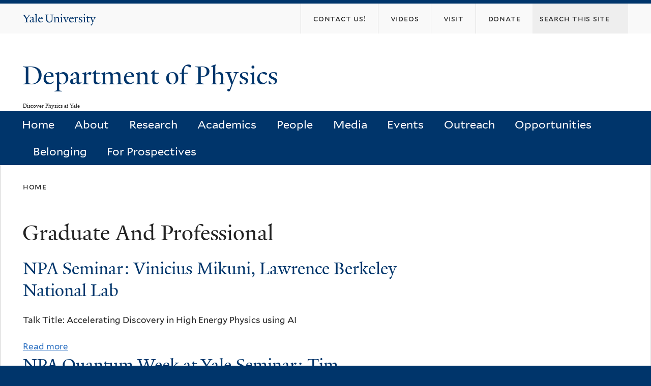

--- FILE ---
content_type: text/html; charset=utf-8
request_url: https://physics.yale.edu/open-tags/graduate-and-professional?page=4
body_size: 9909
content:
<!DOCTYPE html>
<!--[if lte IE 8]>     <html lang="en" dir="ltr" class="ie8"> <![endif]-->
<!--[if gt IE 8]><!--> <html lang="en" dir="ltr" prefix="content: http://purl.org/rss/1.0/modules/content/ dc: http://purl.org/dc/terms/ foaf: http://xmlns.com/foaf/0.1/ og: http://ogp.me/ns# rdfs: http://www.w3.org/2000/01/rdf-schema# sioc: http://rdfs.org/sioc/ns# sioct: http://rdfs.org/sioc/types# skos: http://www.w3.org/2004/02/skos/core# xsd: http://www.w3.org/2001/XMLSchema#"> <!--<![endif]-->
<head>
<meta http-equiv="X-UA-Compatible" content="IE=edge">
  <!--

  GGGGGGGGGGGG      GGGGGGGGGGG               fGGGGGG
    ;GGGGG.             GGGi                     GGGG
      CGGGG:           GGG                       GGGG
       lGGGGt         GGL                        GGGG
        .GGGGC       GG:                         GGGG
          GGGGG    .GG.        ;CGGGGGGL         GGGG          .LGGGGGGGL
           GGGGG  iGG        GGG:   ,GGGG        GGGG        tGGf     ;GGGC
            LGGGGfGG        GGGG     CGGG;       GGGG       GGGL       GGGGt
             lGGGGL                  CGGG;       GGGG      CGGGCCCCCCCCCCCCC
              GGGG                   GGGG,       GGGG      GGGG
              GGGG             tCGG; CGGG,       GGGG      GGGG
              GGGG          GGGG     CGGG.       GGGG      GGGGL
              GGGG         GGGGC     CGGG.       GGGG      :GGGGC          :
             ,GGGGG.       GGGGG:  .LGGGGG,.tG   GGGG        GGGGGGt,..,fGC
        ,GGGGGGGGGGGGGGf    iGGGGGG   CGGGGC  GGGGGGGGGG       LGGGGGGGC

  -->
  <meta http-equiv="Content-Type" content="text/html; charset=utf-8" />
<link rel="alternate" type="application/rss+xml" title="RSS - Graduate And Professional" href="https://physics.yale.edu/taxonomy/term/276/feed" />
<meta about="/open-tags/graduate-and-professional" typeof="skos:Concept" property="rdfs:label skos:prefLabel" content="Graduate And Professional" />
<link rel="shortcut icon" href="https://physics.yale.edu/sites/all/themes/yalenew_base/images/favicon.ico" type="image/vnd.microsoft.icon" />
<meta name="viewport" content="width=device-width, initial-scale=1, maximum-scale=10, minimum-scale=1, user-scalable=yes" />
<meta name="generator" content="Drupal 7 (https://www.drupal.org)" />
<link rel="canonical" href="https://physics.yale.edu/open-tags/graduate-and-professional" />
<link rel="shortlink" href="https://physics.yale.edu/taxonomy/term/276" />
  <title>Graduate And Professional | Page 5 | Department of Physics</title>
  <!--[if IEMobile]><meta http-equiv="cleartype" content="on" /><![endif]-->

    <link rel="shortcut icon" sizes="16x16 24x24 32x32 48x48 64x64" href="https://physics.yale.edu/sites/all/themes/yalenew_base/images/favicon.ico" type="image/vnd.microsoft.icon">
    <link rel="icon" sizes="228x228" href="/sites/all/themes/yalenew_base/images/touch-icon-228.png">
  <link rel="apple-touch-icon-precomposed" sizes="228x228" href="/sites/all/themes/yalenew_base/images/touch-icon-228.png">

  <link type="text/css" rel="stylesheet" href="https://physics.yale.edu/sites/default/files/css/css_xE-rWrJf-fncB6ztZfd2huxqgxu4WO-qwma6Xer30m4.css" media="all" />
<link type="text/css" rel="stylesheet" href="https://physics.yale.edu/sites/default/files/css/css_wiCJzrJaafbdfzQ2JHg28iqu0Og8QBAw7P8_MQwbO8s.css" media="all" />
<link type="text/css" rel="stylesheet" href="https://physics.yale.edu/sites/default/files/css/css_NCmQ0OPAVASn5SX5Bm_CCqQXSAD6Dz3snEBtF8eHcHY.css" media="all" />
<link type="text/css" rel="stylesheet" href="//maxcdn.bootstrapcdn.com/font-awesome/4.7.0/css/font-awesome.min.css" media="all" />
<link type="text/css" rel="stylesheet" href="https://physics.yale.edu/sites/default/files/css/css_SbupwLY96NaCH1HAe9Sy9EfHqQ1Kyj0Oq1Ed_4OscR4.css" media="all" />

<!--[if (lt IE 9)&(!IEMobile)]>
<link type="text/css" rel="stylesheet" href="https://physics.yale.edu/sites/default/files/css/css_nBvgsRGFO8eRuGybs3zqi1R0F_76QazEf5KpSL9kQhA.css" media="all" />
<![endif]-->

<!--[if gte IE 9]><!-->
<link type="text/css" rel="stylesheet" href="https://physics.yale.edu/sites/default/files/css/css_059BxwQdO3W6gC_prw0ohrQj1fWv8MiFJkqt4YP0qJk.css" media="all" />
<!--<![endif]-->
  <script type="text/javascript" src="https://physics.yale.edu/sites/all/libraries/respondjs/respond.min.js?t8rce1"></script>
<script type="text/javascript">
<!--//--><![CDATA[//><!--
document.cookie = 'adaptive_image=' + Math.max(screen.width, screen.height) + '; path=/';
//--><!]]>
</script>
<script type="text/javascript" src="//ajax.googleapis.com/ajax/libs/jquery/1.8.3/jquery.min.js"></script>
<script type="text/javascript">
<!--//--><![CDATA[//><!--
window.jQuery || document.write("<script src='/sites/all/modules/contrib/jquery_update/replace/jquery/1.8/jquery.min.js'>\x3C/script>")
//--><!]]>
</script>
<script type="text/javascript" src="https://physics.yale.edu/sites/default/files/js/js_Hfha9RCTNm8mqMDLXriIsKGMaghzs4ZaqJPLj2esi7s.js"></script>
<script type="text/javascript" src="https://physics.yale.edu/sites/default/files/js/js_onbE0n0cQY6KTDQtHO_E27UBymFC-RuqypZZ6Zxez-o.js"></script>
<script type="text/javascript" src="https://physics.yale.edu/sites/default/files/js/js_lYXBf5jBOEeuCcZ1EEfWM3cnZXJ6-B6AuswWtJ1JGSw.js"></script>
<script type="text/javascript" src="https://physics.yale.edu/sites/default/files/js/js_DTAfYFrWdyPCGwWtVg2VmSbP1KqFAlfZyeAcFZTbiNY.js"></script>
<script type="text/javascript" src="https://www.googletagmanager.com/gtag/js?id=UA-45899695-1"></script>
<script type="text/javascript">
<!--//--><![CDATA[//><!--
window.dataLayer = window.dataLayer || [];function gtag(){dataLayer.push(arguments)};gtag("js", new Date());gtag("set", "developer_id.dMDhkMT", true);gtag("config", "UA-45899695-1", {"groups":"default","cookie_domain":"physics.yale.edu","anonymize_ip":true});
//--><!]]>
</script>
<script type="text/javascript" src="https://physics.yale.edu/sites/default/files/js/js_UNPtX_ZGxcpSkJyp8ls50mHCG5a_tcqRFqN4KjkfLso.js"></script>
<script type="text/javascript">
<!--//--><![CDATA[//><!--
jQuery.extend(Drupal.settings, {"basePath":"\/","pathPrefix":"","setHasJsCookie":0,"ajaxPageState":{"theme":"yalenew_boxed","theme_token":"71pWVc5ClF6zUix4o_G049TlalGMDdqAoJaYUzPjGiM","js":{"0":1,"sites\/all\/themes\/yalenew_base\/js\/jcaption.min.js":1,"sites\/all\/libraries\/respondjs\/respond.min.js":1,"1":1,"\/\/ajax.googleapis.com\/ajax\/libs\/jquery\/1.8.3\/jquery.min.js":1,"2":1,"misc\/jquery-extend-3.4.0.js":1,"misc\/jquery-html-prefilter-3.5.0-backport.js":1,"misc\/jquery.once.js":1,"misc\/drupal.js":1,"misc\/form-single-submit.js":1,"sites\/all\/modules\/contrib\/fancy_file_delete\/js\/fancyfiledelete.js":1,"sites\/all\/libraries\/superfish\/sfsmallscreen.js":1,"sites\/all\/libraries\/colorbox\/jquery.colorbox-min.js":1,"sites\/all\/modules\/contrib\/colorbox\/js\/colorbox.js":1,"sites\/all\/modules\/contrib\/jscrollpane\/js\/jquery.jscrollpane.min.js":1,"sites\/all\/modules\/contrib\/jscrollpane\/js\/jquery.mousewheel.js":1,"sites\/all\/modules\/contrib\/jscrollpane\/js\/script.js":1,"sites\/all\/modules\/contrib\/custom_search\/js\/custom_search.js":1,"sites\/all\/modules\/contrib\/google_analytics\/googleanalytics.js":1,"https:\/\/www.googletagmanager.com\/gtag\/js?id=UA-45899695-1":1,"3":1,"sites\/all\/themes\/omega\/omega\/js\/jquery.formalize.js":1,"sites\/all\/themes\/omega\/omega\/js\/omega-mediaqueries.js":1,"sites\/all\/themes\/yalenew_base\/js\/modernizr.min.js":1,"sites\/all\/themes\/yalenew_base\/js\/jquery.fitted.js":1,"sites\/all\/themes\/yalenew_base\/js\/appendAround.min.js":1,"sites\/all\/themes\/yalenew_base\/js\/scripts.js":1},"css":{"modules\/system\/system.base.css":1,"modules\/system\/system.menus.css":1,"modules\/system\/system.messages.css":1,"modules\/system\/system.theme.css":1,"sites\/all\/modules\/contrib\/adaptive_image\/css\/adaptive-image.css":1,"modules\/book\/book.css":1,"sites\/all\/modules\/contrib\/calendar\/css\/calendar_multiday.css":1,"modules\/comment\/comment.css":1,"modules\/field\/theme\/field.css":1,"modules\/node\/node.css":1,"modules\/search\/search.css":1,"modules\/user\/user.css":1,"sites\/all\/modules\/contrib\/views\/css\/views.css":1,"sites\/all\/modules\/contrib\/ckeditor\/css\/ckeditor.css":1,"sites\/all\/libraries\/colorbox\/example4\/colorbox.css":1,"sites\/all\/modules\/contrib\/ctools\/css\/ctools.css":1,"sites\/all\/modules\/contrib\/jscrollpane\/css\/jquery.jscrollpane.css":1,"sites\/all\/modules\/contrib\/typogrify\/typogrify.css":1,"sites\/all\/modules\/contrib\/custom_search\/custom_search.css":1,"modules\/taxonomy\/taxonomy.css":1,"\/\/maxcdn.bootstrapcdn.com\/font-awesome\/4.7.0\/css\/font-awesome.min.css":1,"sites\/all\/themes\/omega\/omega\/css\/formalize.css":1,"sites\/default\/files\/fontyourface\/font.css":1,"\/sites\/all\/libraries\/fontyourface\/YaleDesign-italic-bold\/stylesheet.css":1,"\/sites\/all\/libraries\/fontyourface\/YaleDesign-italic-normal\/stylesheet.css":1,"\/sites\/all\/libraries\/fontyourface\/YaleDesign-normal-bold\/stylesheet.css":1,"\/sites\/all\/libraries\/fontyourface\/YaleDesign-normal-normal\/stylesheet.css":1,"sites\/all\/themes\/yalenew_base\/css\/globalnew.css":1,"ie::wide::sites\/all\/themes\/yalenew_base\/css\/grid\/yalenew_default\/wide\/yalenew-default-wide-12.css":1,"sites\/all\/themes\/yalenew_base\/css\/grid\/yalenew_default\/fluid\/yalenew-default-fluid-12.css":1,"sites\/all\/themes\/yalenew_base\/css\/grid\/yalenew_default\/narrow\/yalenew-default-narrow-12.css":1,"sites\/all\/themes\/yalenew_base\/css\/grid\/yalenew_default\/wide\/yalenew-default-wide-12.css":1}},"colorbox":{"opacity":"0.85","current":"{current} of {total}","previous":"\u00ab Prev","next":"Next \u00bb","close":"Close","maxWidth":"98%","maxHeight":"98%","fixed":true,"mobiledetect":true,"mobiledevicewidth":"480px","specificPagesDefaultValue":"admin*\nimagebrowser*\nimg_assist*\nimce*\nnode\/add\/*\nnode\/*\/edit\nprint\/*\nprintpdf\/*\nsystem\/ajax\nsystem\/ajax\/*"},"jScrollPane":{"class":".scroll-pane"},"custom_search":{"form_target":"_self","solr":0},"googleanalytics":{"account":["UA-45899695-1"],"trackOutbound":1,"trackMailto":1,"trackDownload":1,"trackDownloadExtensions":"7z|aac|arc|arj|asf|asx|avi|bin|csv|doc(x|m)?|dot(x|m)?|exe|flv|gif|gz|gzip|hqx|jar|jpe?g|js|mp(2|3|4|e?g)|mov(ie)?|msi|msp|pdf|phps|png|ppt(x|m)?|pot(x|m)?|pps(x|m)?|ppam|sld(x|m)?|thmx|qtm?|ra(m|r)?|sea|sit|tar|tgz|torrent|txt|wav|wma|wmv|wpd|xls(x|m|b)?|xlt(x|m)|xlam|xml|z|zip","trackColorbox":1,"trackDomainMode":1},"urlIsAjaxTrusted":{"\/open-tags\/graduate-and-professional?page=4":true},"omega":{"layouts":{"primary":"wide","order":["fluid","narrow","wide"],"queries":{"fluid":"all and (max-width: 739px)","narrow":"all and (min-width: 740px) and (max-width: 1024px)","wide":"all and (min-width: 1025px)"}}}});
//--><!]]>
</script>

</head>
<body class="html not-front not-logged-in page-taxonomy page-taxonomy-term page-taxonomy-term- page-taxonomy-term-276 yalenew-boxed context-open-tags no-sidebars nav-blue-dk block-blue-dk nav-sans block-font-sans block-outline">
  <aside role='complementary' id="skip-link" aria-label="Skip to main content">
    <a href="#main-content" class="element-invisible element-focusable">Skip to main content</a>
  </aside>
  <div class="region region-page-top" id="region-page-top">
  <div class="region-inner region-page-top-inner">
      </div>
</div>
  <div class="page clearfix" id="page">
      <header id="section-header" class="section section-header" role="banner">
  <div id="zone-topper-wrapper" class="zone-wrapper zone-topper-wrapper clearfix">  <div id="zone-topper" class="zone zone-topper clearfix container-12">
    <div  class="grid-3 region region-topper-first" id="region-topper-first">
  <div class="region-inner region-topper-first-inner">
      <div class="topper-logo"><a href="http://www.yale.edu" class="y-icons y-yale y-univ"><span class="element-invisible">Yale University</span></a>
      </div>

	 <div id="moved-main-nav-wrapper">
                <button aria-expanded="false" id="nav-ready" class="nav-ready"><span class="element-invisible">Open Main Navigation</span></button>
                <div id="moved-main-nav" class="moved-main-nav" data-set="append-main-nav"></div>
                <button aria-expanded="true" id="nav-close" class="nav-close nav-hidden"><span class="element-invisible">Close Main Navigation</span></button>
        </div>

  </div>
</div>
<div class="grid-9 region region-topper-second" id="region-topper-second">
  <div class="region-inner region-topper-second-inner">
    <div class="block block-search block-form block-search-form odd block-without-title" id="block-search-form">
  <div class="block-inner clearfix">
            
    <div class="content clearfix">
      <form class="search-form" role="search" aria-label="Site Search" action="/open-tags/graduate-and-professional?page=4" method="post" id="search-block-form" accept-charset="UTF-8"><div><div class="container-inline">
  <div class="form-item form-type-textfield form-item-search-block-form">
  <input title="Enter the terms you wish to search for." class="custom-search-box form-text" placeholder="Search this site" type="text" id="edit-search-block-form--2" name="search_block_form" value="" size="15" maxlength="128" />
</div>
<div class="form-actions form-wrapper" id="edit-actions"><input type="submit" id="edit-submit" name="op" value="Search" class="form-submit" /></div><input type="hidden" name="form_build_id" value="form-cFljdGLI0LkVZwz2H0JKdk-8lkXMesIlCvmbK8glxus" />
<input type="hidden" name="form_id" value="search_block_form" />
</div>
</div></form>    </div>
  </div>
</div>
<div class="block block-menu block-menu-secondary-menu block-menu-menu-secondary-menu even block-without-title" id="block-menu-menu-secondary-menu">
  <div class="block-inner clearfix">
            
    <div class="content clearfix">
      <ul class="menu"><li class="first leaf menu-contact-us!"><a href="https://physics.yale.edu/about/contact-information"><span>Contact Us!</span></a></li>
<li class="leaf menu-videos"><a href="https://physics.yale.edu/media/videos"><span>Videos</span></a></li>
<li class="leaf menu-visit"><a href="/maps-and-directions"><span>Visit</span></a></li>
<li class="last leaf menu-donate"><a href="/donate"><span>DONATE</span></a></li>
</ul>    </div>
  </div>
</div>
  </div>
</div>
  </div>
</div><div id="zone-branding-wrapper" class="zone-wrapper zone-branding-wrapper clearfix">  <div id="zone-branding" class="zone zone-branding clearfix container-12">
    <div class="grid-10 region region-branding" id="region-branding">
  <div class="region-inner region-branding-inner">
        <div class="branding-data clearfix">
                                                  <h2 class="site-name"><a href="/" title="Home">Department of Physics
</a></h2>
                                        <h6 class="site-slogan">Discover Physics at Yale</h6>
                  </div>
          </div>
</div>
  </div>
</div>

<div id="zone-menu-wrapper" class="zone-wrapper zone-menu-wrapper clearfix">  <div id="zone-menu" class="zone zone-menu clearfix yale-boxed-menu container-12">

<div id="original-main-nav-wrapper">
  <div id="original-main-nav" data-set="append-main-nav">
    <div id="main-nav">

    <div class="grid-12 region region-menu" id="region-menu">
  <div class="region-inner region-menu-inner">
    <nav id="main-menu-navigation" role="navigation" aria-label="Main Menu" class="navigation">
                  <div class="block block-system block-menu block-main-menu block-system-main-menu odd block-without-title" id="block-system-main-menu">
  <div class="block-inner clearfix">
            
    <div class="content clearfix">
      <ul class="menu"><li class="first leaf menu-home"><a href="/">Home</a></li>
<li class="collapsed menu-about"><a href="/about">About</a></li>
<li class="collapsed menu-research"><a href="/research">Research</a></li>
<li class="expanded menu-academics"><a href="/academics">Academics</a></li>
<li class="expanded menu-people"><a href="/people">People</a></li>
<li class="expanded menu-media"><a href="/news">Media</a></li>
<li class="collapsed menu-events"><a href="/calendar">Events</a></li>
<li class="leaf menu-outreach"><a href="/events/outreach">Outreach</a></li>
<li class="collapsed menu-opportunities"><a href="/opportunities">Opportunities</a></li>
<li class="leaf menu-belonging"><a href="/belonging">Belonging</a></li>
<li class="last collapsed menu-for-prospectives"><a href="/prospectives/prospective-students">For Prospectives</a></li>
</ul>    </div>
  </div>
</div>
    </nav>
  </div>
</div>

    </div>
  </div>
</div>

  </div>
</div>
</header>
  
      <main  id="section-content" class="section section-content" role="main">
  <div id="section-content-inner">
    <div id="zone-content-wrapper" class="zone-wrapper zone-content-wrapper clearfix">  <div id="zone-content" class="zone zone-content clearfix container-12">
          <div id="breadcrumb" class="grid-12"><h2 class="element-invisible">You are here</h2><div class="breadcrumb"><span class="inline odd first last"><a href="/">Home</a></span></div></div>
    
    <div id="moved-sidenav-wrapper" class="moved-sidenav-wrapper grid-12">
       <div id="moved-sidenav" class="moved-sidenav" data-set="append-sidenav"></div>
    </div>

        <div class="grid-12 region region-content" id="region-content">
  <div class="region-inner region-content-inner">
    <a id="main-content" tabindex="-1"></a>
                <h1 class="title" id="page-title">Graduate And Professional
</h1>
                        <div class="block block-system block-main block-system-main odd block-without-title" id="block-system-main">
  <div class="block-inner clearfix">
            
    <div class="content clearfix">
      <div class="term-listing-heading"><div id="taxonomy-term-276" class="taxonomy-term vocabulary-open-to-tags">

  
  <div class="content">
      </div>

</div>
</div><article about="/event/npa-seminar-vinicius-mikuni-lawrence-berkeley-national-lab" typeof="sioc:Item foaf:Document" class="node node-event node-teaser node-published node-not-promoted node-not-sticky author-14 odd clearfix" id="node-event-7829">
  <!--    -->
    <header>
    <h2 class="node-title"><a href="/event/npa-seminar-vinicius-mikuni-lawrence-berkeley-national-lab" title="NPA Seminar: Vinicius Mikuni, Lawrence Berkeley National Lab">NPA Seminar: Vinicius Mikuni, Lawrence Berkeley National Lab</a></h2>
  </header>
    <span property="dc:title" content="NPA Seminar: Vinicius Mikuni, Lawrence Berkeley National Lab" class="rdf-meta element-hidden"></span><span property="sioc:num_replies" content="0" datatype="xsd:integer" class="rdf-meta element-hidden"></span>  
  <div class="content clearfix">
    <div class="field field-name-body field-type-text-with-summary field-label-hidden"><div class="field-items"><div class="field-item even" property="content:encoded"><p>Talk Title: Accelerating Discovery in High Energy Physics using AI</p></div></div></div>  </div>

  <div class="clearfix">
          <nav class="links node-links clearfix"><ul class="links inline"><li class="node-readmore first last"><a href="/event/npa-seminar-vinicius-mikuni-lawrence-berkeley-national-lab" rel="tag" title="NPA Seminar: Vinicius Mikuni, Lawrence Berkeley National Lab">Read more<span class="element-invisible"> about NPA Seminar: Vinicius Mikuni, Lawrence Berkeley National Lab</span></a></li></ul></nav>
    
      </div>
</article>
<article about="/event/npa-quantum-week-yale-seminar-tim-kovachy-northwestern" typeof="sioc:Item foaf:Document" class="node node-event node-teaser node-published node-not-promoted node-not-sticky author-14 even clearfix" id="node-event-7832">
  <!--    -->
    <header>
    <h2 class="node-title"><a href="/event/npa-quantum-week-yale-seminar-tim-kovachy-northwestern" title="NPA Quantum Week at Yale Seminar: Tim Kovachy, Northwestern">NPA Quantum Week at Yale Seminar: Tim Kovachy, Northwestern</a></h2>
  </header>
    <span property="dc:title" content="NPA Quantum Week at Yale Seminar: Tim Kovachy, Northwestern" class="rdf-meta element-hidden"></span><span property="sioc:num_replies" content="0" datatype="xsd:integer" class="rdf-meta element-hidden"></span>  
  <div class="content clearfix">
    <div class="field field-name-body field-type-text-with-summary field-label-hidden"><div class="field-items"><div class="field-item even" property="content:encoded"><p>Talk Title: “New Tools for Dark Matter and Gravitational Wave Detection: Cryogenic Optical Resonators and Long-Baseline Atom Interferometers”</p></div></div></div>  </div>

  <div class="clearfix">
          <nav class="links node-links clearfix"><ul class="links inline"><li class="node-readmore first last"><a href="/event/npa-quantum-week-yale-seminar-tim-kovachy-northwestern" rel="tag" title="NPA Quantum Week at Yale Seminar: Tim Kovachy, Northwestern">Read more<span class="element-invisible"> about NPA Quantum Week at Yale Seminar: Tim Kovachy, Northwestern</span></a></li></ul></nav>
    
      </div>
</article>
<article about="/event/npa-seminar-manoa-andriamirado-illinois-institute-technology" typeof="sioc:Item foaf:Document" class="node node-event node-teaser node-published node-not-promoted node-not-sticky author-14 odd clearfix" id="node-event-7822">
  <!--    -->
    <header>
    <h2 class="node-title"><a href="/event/npa-seminar-manoa-andriamirado-illinois-institute-technology" title="NPA Seminar: Manoa Andriamirado, Illinois Institute of Technology">NPA Seminar: Manoa Andriamirado, Illinois Institute of Technology</a></h2>
  </header>
    <span property="dc:title" content="NPA Seminar: Manoa Andriamirado, Illinois Institute of Technology" class="rdf-meta element-hidden"></span><span property="sioc:num_replies" content="0" datatype="xsd:integer" class="rdf-meta element-hidden"></span>  
  <div class="content clearfix">
    <div class="field field-name-body field-type-text-with-summary field-label-hidden"><div class="field-items"><div class="field-item even" property="content:encoded"><p>Talk Title: Probing New Physics with the PROSPECT Reactor Antineutrino Experiment</p></div></div></div>  </div>

  <div class="clearfix">
          <nav class="links node-links clearfix"><ul class="links inline"><li class="node-readmore first last"><a href="/event/npa-seminar-manoa-andriamirado-illinois-institute-technology" rel="tag" title="NPA Seminar: Manoa Andriamirado, Illinois Institute of Technology">Read more<span class="element-invisible"> about NPA Seminar: Manoa Andriamirado, Illinois Institute of Technology</span></a></li></ul></nav>
    
      </div>
</article>
<article about="/event/spring-2025-ehs-orientation-wright-lab-shops-0" typeof="sioc:Item foaf:Document" class="node node-event node-teaser node-published node-not-promoted node-not-sticky author-14 even clearfix" id="node-event-7807">
  <!--    -->
    <header>
    <h2 class="node-title"><a href="/event/spring-2025-ehs-orientation-wright-lab-shops-0" title="Spring 2025 EHS Orientation for Wright Lab Shops">Spring 2025 EHS Orientation for Wright Lab Shops</a></h2>
  </header>
    <span property="dc:title" content="Spring 2025 EHS Orientation for Wright Lab Shops" class="rdf-meta element-hidden"></span><span property="sioc:num_replies" content="0" datatype="xsd:integer" class="rdf-meta element-hidden"></span>  
  <div class="content clearfix">
    <div class="field field-name-body field-type-text-with-summary field-label-hidden"><div class="field-items"><div class="field-item even" property="content:encoded"><p>Wright Lab will host two, identical 1.5-hour Environmental Health and Safety (EHS) Shop Orientations on Thursday, January 23 at 10:00 a.m. and Monday, January 27 at 1:00 p.m. The EHS shop orientation is offered each semester and is required to be taken once by anyone who would like to gain access and make use of the research and teaching shops at Wright Lab.</p>
<p>For more information on the shop facilities at Wright Lab see:<br />
<a href="https://wlab.yale.edu/facilities">https://wlab.yale.edu/facilities</a></p></div></div></div>  </div>

  <div class="clearfix">
          <nav class="links node-links clearfix"><ul class="links inline"><li class="node-readmore first last"><a href="/event/spring-2025-ehs-orientation-wright-lab-shops-0" rel="tag" title="Spring 2025 EHS Orientation for Wright Lab Shops">Read more<span class="element-invisible"> about Spring 2025 EHS Orientation for Wright Lab Shops</span></a></li></ul></nav>
    
      </div>
</article>
<article about="/event/spring-2025-ehs-orientation-wright-lab-shops" typeof="sioc:Item foaf:Document" class="node node-event node-teaser node-published node-not-promoted node-not-sticky author-14 odd clearfix" id="node-event-7805">
  <!--    -->
    <header>
    <h2 class="node-title"><a href="/event/spring-2025-ehs-orientation-wright-lab-shops" title="Spring 2025 EHS Orientation for Wright Lab Shops">Spring 2025 EHS Orientation for Wright Lab Shops</a></h2>
  </header>
    <span property="dc:title" content="Spring 2025 EHS Orientation for Wright Lab Shops" class="rdf-meta element-hidden"></span><span property="sioc:num_replies" content="0" datatype="xsd:integer" class="rdf-meta element-hidden"></span>  
  <div class="content clearfix">
    <div class="field field-name-body field-type-text-with-summary field-label-hidden"><div class="field-items"><div class="field-item even" property="content:encoded"><p>Wright Lab will host two, identical 1.5-hour Environmental Health and Safety (EHS) Shop Orientations on Thursday, January 23 at 10:00 a.m. and Monday, January 27 at 1:00 p.m. The EHS shop orientation is offered each semester and is required to be taken once by anyone who would like to gain access and make use of the research and teaching shops at Wright Lab.</p>
<p>For more information on the shop facilities at Wright Lab see:<br />
<a href="https://wlab.yale.edu/facilities">https://wlab.yale.edu/facilities</a></p></div></div></div>  </div>

  <div class="clearfix">
          <nav class="links node-links clearfix"><ul class="links inline"><li class="node-readmore first last"><a href="/event/spring-2025-ehs-orientation-wright-lab-shops" rel="tag" title="Spring 2025 EHS Orientation for Wright Lab Shops">Read more<span class="element-invisible"> about Spring 2025 EHS Orientation for Wright Lab Shops</span></a></li></ul></nav>
    
      </div>
</article>
<article about="/event/npa-seminar-stefan-knirck-harvard" typeof="sioc:Item foaf:Document" class="node node-event node-teaser node-published node-not-promoted node-not-sticky author-14 even clearfix" id="node-event-7799">
  <!--    -->
    <header>
    <h2 class="node-title"><a href="/event/npa-seminar-stefan-knirck-harvard" title="NPA Seminar: Stefan Knirck, Harvard">NPA Seminar: Stefan Knirck, Harvard</a></h2>
  </header>
    <span property="dc:title" content="NPA Seminar: Stefan Knirck, Harvard" class="rdf-meta element-hidden"></span><span property="sioc:num_replies" content="0" datatype="xsd:integer" class="rdf-meta element-hidden"></span>  
  <div class="content clearfix">
    <div class="field field-name-body field-type-text-with-summary field-label-hidden"><div class="field-items"><div class="field-item even" property="content:encoded"><p>Talk Title: Axion Dark Matter Searches from Radio to Infrared</p></div></div></div>  </div>

  <div class="clearfix">
          <nav class="links node-links clearfix"><ul class="links inline"><li class="node-readmore first last"><a href="/event/npa-seminar-stefan-knirck-harvard" rel="tag" title="NPA Seminar: Stefan Knirck, Harvard">Read more<span class="element-invisible"> about NPA Seminar: Stefan Knirck, Harvard</span></a></li></ul></nav>
    
      </div>
</article>
<article about="/event/npa-seminar-yongsun-kim-sejong-university" typeof="sioc:Item foaf:Document" class="node node-event node-teaser node-published node-not-promoted node-not-sticky author-14 odd clearfix" id="node-event-7798">
  <!--    -->
    <header>
    <h2 class="node-title"><a href="/event/npa-seminar-yongsun-kim-sejong-university" title="NPA Seminar: Yongsun Kim, Sejong University">NPA Seminar: Yongsun Kim, Sejong University</a></h2>
  </header>
    <span property="dc:title" content="NPA Seminar: Yongsun Kim, Sejong University" class="rdf-meta element-hidden"></span><span property="sioc:num_replies" content="0" datatype="xsd:integer" class="rdf-meta element-hidden"></span>  
  <div class="content clearfix">
    <div class="field field-name-body field-type-text-with-summary field-label-hidden"><div class="field-items"><div class="field-item even" property="content:encoded"><p>Talk Title: “The Electron-Ion Collider as a Potential Pentaquark Factory”<br />
Abstract: The Electron-Ion Collider (EIC) is a groundbreaking facility designed to probe the subatomic world, particularly the structure of nuclear matter and nucleons. This talk highlights the EIC’s potential as a powerful pentaquark factory, offering opportunities not only to measure pentaquarks but to precisely characterize their properties. With its high energy and exceptional spin polarization capabilities, the EIC will open a new chapter in exotic hadron research.<br /></p></div></div></div>  </div>

  <div class="clearfix">
          <nav class="links node-links clearfix"><ul class="links inline"><li class="node-readmore first last"><a href="/event/npa-seminar-yongsun-kim-sejong-university" rel="tag" title="NPA Seminar: Yongsun Kim, Sejong University">Read more<span class="element-invisible"> about NPA Seminar: Yongsun Kim, Sejong University</span></a></li></ul></nav>
    
      </div>
</article>
<article about="/event/ccam-symposium-illuminations" typeof="sioc:Item foaf:Document" class="node node-event node-teaser node-published node-not-promoted node-not-sticky author-14 even clearfix" id="node-event-7781">
  <!--    -->
    <header>
    <h2 class="node-title"><a href="/event/ccam-symposium-illuminations" title="CCAM Symposium: Illuminations">CCAM Symposium: Illuminations</a></h2>
  </header>
    <span property="dc:title" content="CCAM Symposium: Illuminations" class="rdf-meta element-hidden"></span><span property="sioc:num_replies" content="0" datatype="xsd:integer" class="rdf-meta element-hidden"></span>  
  <div class="content clearfix">
    <div class="field field-name-body field-type-text-with-summary field-label-hidden"><div class="field-items"><div class="field-item even" property="content:encoded"><p>The CCAM Symposium is an annual, interdisciplinary event that investigates the cultural landscape of our time. Acting as a bridge between the discoveries at CCAM and those on campus and beyond, it features discussions, exhibitions, performances, workshops, and more. In 2025, the symposium explores the theme of “illuminations.” </p></div></div></div>  </div>

  <div class="clearfix">
          <nav class="links node-links clearfix"><ul class="links inline"><li class="node-readmore first last"><a href="/event/ccam-symposium-illuminations" rel="tag" title="CCAM Symposium: Illuminations">Read more<span class="element-invisible"> about CCAM Symposium: Illuminations</span></a></li></ul></nav>
    
      </div>
</article>
<article about="/event/quantum-metrology-and-sensing-thorium-229-nuclear-transition" typeof="sioc:Item foaf:Document" class="node node-event node-teaser node-published node-not-promoted node-not-sticky author-14 odd clearfix" id="node-event-7775">
  <!--    -->
    <header>
    <h2 class="node-title"><a href="/event/quantum-metrology-and-sensing-thorium-229-nuclear-transition" title="Quantum metrology and sensing with the thorium-229 nuclear transition">Quantum metrology and sensing with the thorium-229 nuclear transition</a></h2>
  </header>
    <span property="dc:title" content="Quantum metrology and sensing with the thorium-229 nuclear transition" class="rdf-meta element-hidden"></span><span property="sioc:num_replies" content="0" datatype="xsd:integer" class="rdf-meta element-hidden"></span>  
  <div class="content clearfix">
    <div class="field field-name-body field-type-text-with-summary field-label-hidden"><div class="field-items"><div class="field-item even" property="content:encoded"><p>Please join Yale Chemistry for a junior faculty candidate seminar in Physical Chemistry with Jacob Higgins, NRC Postdoctoral Fellow at JILA and University of Colorado Boulder.</p></div></div></div>  </div>

  <div class="clearfix">
          <nav class="links node-links clearfix"><ul class="links inline"><li class="node-readmore first last"><a href="/event/quantum-metrology-and-sensing-thorium-229-nuclear-transition" rel="tag" title="Quantum metrology and sensing with the thorium-229 nuclear transition">Read more<span class="element-invisible"> about Quantum metrology and sensing with the thorium-229 nuclear transition</span></a></li></ul></nav>
    
      </div>
</article>
<article about="/event/simulating-ultrafast-radical-ion-dynamics-x-ray-absorption-photocatalysis" typeof="sioc:Item foaf:Document" class="node node-event node-teaser node-published node-not-promoted node-not-sticky author-14 even clearfix" id="node-event-7764">
  <!--    -->
    <header>
    <h2 class="node-title"><a href="/event/simulating-ultrafast-radical-ion-dynamics-x-ray-absorption-photocatalysis" title="Simulating Ultrafast Radical Ion Dynamics: From X-ray Absorption to Photocatalysis">Simulating Ultrafast Radical Ion Dynamics: From X-ray Absorption to Photocatalysis</a></h2>
  </header>
    <span property="dc:title" content="Simulating Ultrafast Radical Ion Dynamics: From X-ray Absorption to Photocatalysis" class="rdf-meta element-hidden"></span><span property="sioc:num_replies" content="0" datatype="xsd:integer" class="rdf-meta element-hidden"></span>  
  <div class="content clearfix">
    <div class="field field-name-body field-type-text-with-summary field-label-hidden"><div class="field-items"><div class="field-item even" property="content:encoded"><p>Please join Yale Chemistry for a junior faculty candidate seminar with Diptarka Hait, Stanford Science Fellow at Stanford University.</p></div></div></div>  </div>

  <div class="clearfix">
          <nav class="links node-links clearfix"><ul class="links inline"><li class="node-readmore first last"><a href="/event/simulating-ultrafast-radical-ion-dynamics-x-ray-absorption-photocatalysis" rel="tag" title="Simulating Ultrafast Radical Ion Dynamics: From X-ray Absorption to Photocatalysis">Read more<span class="element-invisible"> about Simulating Ultrafast Radical Ion Dynamics: From X-ray Absorption to Photocatalysis</span></a></li></ul></nav>
    
      </div>
</article>
<nav role="navigation" aria-label="Pages"><div class="item-list"><ul class="pager"><li class="pager-first first"><a title="Go to first page" href="/open-tags/graduate-and-professional">« first</a></li><li class="pager-previous"><a title="Go to previous page" href="/open-tags/graduate-and-professional?page=3">‹ previous</a></li><li class="pager-item"><a title="Go to page 1" href="/open-tags/graduate-and-professional">1</a></li><li class="pager-item"><a title="Go to page 2" href="/open-tags/graduate-and-professional?page=1">2</a></li><li class="pager-item"><a title="Go to page 3" href="/open-tags/graduate-and-professional?page=2">3</a></li><li class="pager-item"><a title="Go to page 4" href="/open-tags/graduate-and-professional?page=3">4</a></li><li class="pager-current">5</li><li class="pager-item"><a title="Go to page 6" href="/open-tags/graduate-and-professional?page=5">6</a></li><li class="pager-item"><a title="Go to page 7" href="/open-tags/graduate-and-professional?page=6">7</a></li><li class="pager-item"><a title="Go to page 8" href="/open-tags/graduate-and-professional?page=7">8</a></li><li class="pager-item"><a title="Go to page 9" href="/open-tags/graduate-and-professional?page=8">9</a></li><li class="pager-ellipsis">…</li><li class="pager-next"><a title="Go to next page" href="/open-tags/graduate-and-professional?page=5">next ›</a></li><li class="pager-last last"><a title="Go to last page" href="/open-tags/graduate-and-professional?page=42">last »</a></li></ul></div></nav>    </div>
  </div>
</div>
    <div class="feed-icon clearfix"><a href="/taxonomy/term/276/feed" class="feed-icon" title="Subscribe to RSS - Graduate And Professional"><img typeof="foaf:Image" src="https://physics.yale.edu/misc/feed.png" width="16" height="16" alt="Subscribe to RSS - Graduate And Professional" /></a></div>  </div>
</div>
  </div>
</div>  </div>
</main>
  
      <footer id="section-footer" class="section section-footer" role="contentinfo">
  <div id="zone-footer-wrapper" class="zone-wrapper zone-footer-wrapper clearfix">  <div id="zone-footer" class="zone zone-footer clearfix container-12">
    <div  class="grid-2 region region-footer-first" id="region-footer-first">
  <div  class="region-inner region-footer-first-inner">
    <div class="footer-logo"><a href="http://www.yale.edu" class="y-icons y-yale y-mark"><span class="element-invisible">Yale</span></a></div>
  </div>
</div>
<div  class="grid-6 region region-footer-second" id="region-footer-second">
  <div class="region-inner region-footer-second-inner">
    <p class="copyright">
      <a href="https://usability.yale.edu/web-accessibility/accessibility-yale">Accessibility at Yale</a> &middot;
      <a href="http://www.yale.edu/privacy-policy">Privacy policy</a> <br>
      Copyright &copy; 2026 Yale University &middot; All rights reserved
    </p>
    <div class="block block-footer-message block-footer-message block-footer-message-footer-message odd block-without-title" id="block-footer-message-footer-message">
  <div class="block-inner clearfix">
            
    <div class="content clearfix">
      <p><a href="https://physics.yale.edu/cas?destination=internal" rel="nofollow">Physics Internal Pages</a> | <a href="/comments-and-suggestions">Comment Form</a> | <a href="http://physics.yale.edu/physics-department-research" rel="nofollow">Submit Physics Department Images</a></p>
    </div>
  </div>
</div>
  </div>
</div>
<div class="grid-4 region region-footer-third" id="region-footer-third">
  <div class="region-inner region-footer-third-inner">
    <div class="block block-menu sharing block-menu-social-buttons block-menu-menu-social-buttons odd block-without-title" id="block-menu-menu-social-buttons">
  <div class="block-inner clearfix">
            
    <div class="content clearfix">
      <ul class="menu"><li class="first leaf menu-facebook"><a href="https://www.facebook.com/YalePhysicsDept" class="fa fa-facebook-square"><span>Facebook</span></a></li>
<li class="leaf menu-instagram"><a href="https://www.instagram.com/yalephysicsdept/" class="fa fa-instagram"><span>Instagram</span></a></li>
<li class="leaf menu-twitter"><a href="https://twitter.com/YalePhysicsDept" class="fa fa-twitter"><span>Twitter</span></a></li>
<li class="leaf menu-youtube"><a href="https://www.youtube.com/channel/UCox1tYlLscQ-hiesW8k13qQ?" class="fa fa-youtube-play"><span>YouTube</span></a></li>
<li class="last leaf menu-flickr"><a href="https://www.flickr.com/people/191926205@N02/" class="fa fa-flickr"><span>Flickr</span></a></li>
</ul>    </div>
  </div>
</div>
  </div>
</div>
  </div>
</div></footer>
  </div>
  <div class="region region-page-bottom" id="region-page-bottom">
  <div class="region-inner region-page-bottom-inner">
      </div>
</div>
<script type="text/javascript">
<!--//--><![CDATA[//><!--

      (function() {
      var sz = document.createElement('script'); sz.type = 'text/javascript'; sz.async = true;
      sz.src = '//siteimproveanalytics.com/js/siteanalyze_66356571.js';
      var s = document.getElementsByTagName('script')[0]; s.parentNode.insertBefore(sz, s);
      })();
      
//--><!]]>
</script>
<script type="text/javascript" src="https://physics.yale.edu/sites/default/files/js/js_JMVekk522eOkII71K9F5yD4Su-iRqPdTR_-LxjPAtMk.js"></script>
</body>
</html>
